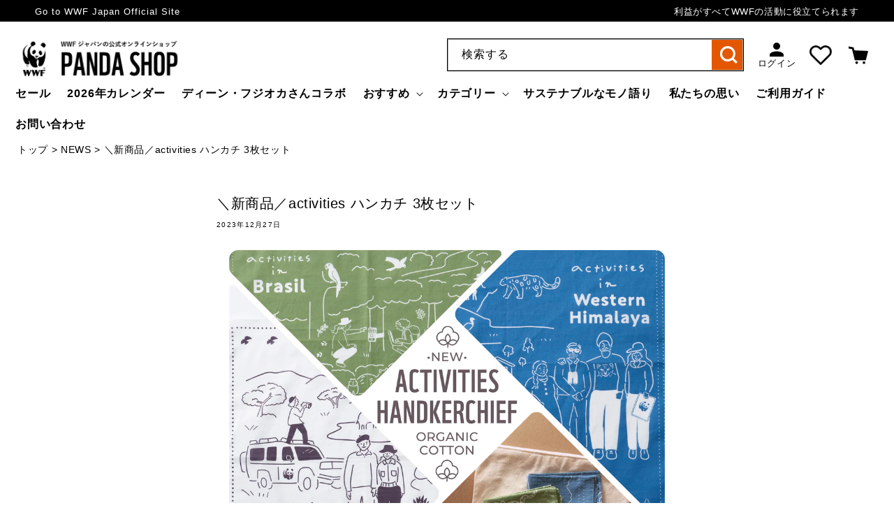

--- FILE ---
content_type: text/css
request_url: https://shop.wwf.or.jp/cdn/shop/t/7/assets/add-common.css?v=178395244182189536171769845813
body_size: 5060
content:
/** Shopify CDN: Minification failed

Line 22:3 Unexpected ","

**/
/*==============================
PCとSPのだし分け
==============================*/
.sp, .pc {
  display: none;
}

@media screen and (max-width: 800px) {
  .sp {
    display: block !important;
  }
}

@media screen and (min-width: 801px) {
  .pc {
    display: block;
  },
  .sp {
    display: none;
  }
}

.sp-list-collection {
  display: block !important;
}
@media screen and (min-width: 990px) {
  .sp-list-collection {
    display: none !important;
  }
}

.pc-list-collection {
  display: none !important;
}

@media screen and (min-width: 990px) {
  .pc-list-collection {
    display: block !important;
  }
}

.header-sp {
  display: block !important;
}
@media screen and (min-width: 990px) {
  .header-sp {
    display: none !important;
  }
}

.header-pc {
  display: none;
}
@media screen and (min-width: 990px) {
  .header-pc {
    display: block;
    background: #000000;
  }
}


/*==============================
フォント指定
==============================*/

h1, .h1 {
  font-size: calc(var(--font-heading-scale) * 2.4rem);
}

@media only screen and (min-width: 750px) {
  h1, .h1 {
    font-size: calc(var(--font-heading-scale) * 3.2rem);
  }
}

h2, .h2 {
  font-size: calc(var(--font-heading-scale) * 2rem);
}

@media only screen and (min-width: 750px) {
  h2, .h2 {
    font-size: calc(var(--font-heading-scale) * 2.8rem);
  }
}

.text-body {
  font-family: "メイリオ", Meiryo, YuGothic, "Yu Gothic", sans-serif;
}

h1, h2, h3, h4, h5, .h0, .h1, .h2, .h3, .h4, .h5 {
  font-family: "メイリオ", Meiryo, YuGothic, "Yu Gothic", sans-serif;
}

h4, .h4 {
  font-family: "メイリオ", Meiryo, YuGothic, "Yu Gothic", sans-serif;
}

.link, .customer a {
  font-family: "メイリオ", Meiryo, YuGothic, "Yu Gothic", sans-serif;
}

.select__select {
  font-family: "メイリオ", Meiryo, YuGothic, "Yu Gothic", sans-serif;
}

.text-area {
  font-family: "メイリオ", Meiryo, YuGothic, "Yu Gothic", sans-serif;
}

.text-body {
  font-family: "メイリオ", Meiryo, YuGothic, "Yu Gothic", sans-serif;
}

body {
  font-family: "メイリオ", Meiryo, YuGothic, "Yu Gothic", sans-serif;
}
@media screen and (min-width: 750px) {
  .text-body {
    color: #000000;
  }

  h1, h2, h3, h4, h5, .h0, .h1, .h2, .h3, .h4, .h5 {
    color: #000000;
  }

  h4, .h4 {
    color: #000000;
  }

  .link, .customer a {
    color: #000000;
  }

  .select__select {
    color: #000000;
  }

  .text-area {
    font-family: "メイリオ", Meiryo, YuGothic, "Yu Gothic", sans-serif;
  }

  .text-body {
    color: #000000;
  }

  body {
    color: #000000;
  }
}

/*==============================
共通設定
==============================*/
.button, .shopify-challenge__button, .customer button {
  border: 2px solid #e35700;
  transition: all ease-out .3s;
}

cart-remove-button .button {
  border: none;
}

.button:hover, .shopify-challenge__button:hover, .customer button:hover {
  color: #ffffff;
  background: #e35700;
}

cart-remove-button .button:hover {
  color: #e35700;
  background-color: transparent;
}

.swiper-button-next, .swiper-button-prev {
  z-index: 1;
}

.mega-menu__link {
  /* position: relative;
  padding-right: 2rem; */
}

@media screen and (min-width: 750px) {
  .add-inner {
    width: 100%;
    max-width: 1600px;
    margin: 0 auto;
    padding: 0 2.5rem;
  }

  .header {
    max-width: 1600px;
  }
  
  .field__label, .customer .field label {
    color: #000000;
  }
  .field:after, .select:after, .customer .field:after, .customer select:after, .localization-form__select:after {
    box-shadow: 0 0 0 1px rgba(0, 0, 0, .16);
  }
  .field:hover.field:after, .select:hover.select:after, .select__select:hover.select__select:after, .customer .field:hover.field:after, .customer select:hover.select:after, .localization-form__select:hover.localization-form__select:after {
    box-shadow: 0 0 0 1px rgba(0, 0, 0, .16);
  }
  .field__input, .select__select, .customer .field input, .customer select {
    color: #000000;
  }
  .mega-menu__link {
    color: #000000 !important;
  }
}

@media screen and (max-width: 749px) {
    .field__label, .customer .field label {
    color: #000000;
  }
}

/*==============================
カートメモ
==============================*/
.cart__note label {
  color: #666666 !important;
}
@media screen and (min-width: 750px) {
  .cart__note label {
    color: #000000 !important;
  }
  .cart__note.field::after {
    box-shadow: 0 0 0 1px #000000 !important;
  }
}

/*==============================
カーツ追加ボタン
==============================*/
.add-btn {
  display: inline-block;
  font-size: 1.4rem;
  font-weight: 700;
  line-height: 1;
  letter-spacing: .04em;
  text-decoration: none;
  text-align: center;
  color: #e35700;
  background-color: #ffffff;
  width: 15rem;
  height: 42px;
  padding: 1.2rem 0;
  border: 2px solid #e35700 !important;
  border-radius: 3rem;
  cursor: pointer;
  transition: all .3s ease-in-out;
}

.add-btn:hover {
  color: #ffffff;
  background-color: #e35700;
}

.add-btn--bg-black {
  color: #ffffff;
  background-color: #000000;
  border: 2px solid #000000 !important;
}

.add-btn--bg-black:hover {
  color: #000000;
  background-color: #ffffff;
  border: 2px solid #ffffff !important;
}

.add-btn--bg-orange {
  color: #ffffff;
  background-color: #e35700;
  border: 2px solid #e35700 !important;
}

.add-btn--bg-orange:hover {
  color: #e35700;
  background-color: #ffffff;
}
.add-btn:disabled {
  color: #ffffff;
  background-color: #d4d4d4;
  border: 2px solid #d4d4d4 !important;
  cursor: not-allowed;
}
.add-btn:disabled::after {
  box-shadow: none;
}
.add-btn[aria-disabled="true"] {
  color: #ffffff;
  background-color: #d4d4d4;
  border: 2px solid #d4d4d4 !important;
  cursor: not-allowed;
}
.add-btn[aria-disabled="true"]::after {
  box-shadow: none;
}
.add-btn:hover::after {
  box-shadow: none !important;
}
.add-btn--white {
  display: inline-block;
  font-size: 1.4rem;
  font-weight: 700;
  line-height: 1;
  letter-spacing: .04em;
  text-decoration: none;
  text-align: center;
  color: #ffffff;
  background-color: transparent;
  width: 15rem;
  height: 42px;
  padding: 1.2rem 0;
  border: 2px solid #ffffff !important;
  border-radius: 3rem;
  cursor: pointer;
  transition: all .3s ease-in-out;
}
.add-btn--white:hover {
  color: #000000;
  background-color: #ffffff;
}
@media screen and (min-width: 750px) {
  .add-btn {
    font-size: 1.6rem;
    letter-spacing: .05em;
    width: 24rem;
    height: 56px;
    padding: 1.8rem 0;
  }
  .add-btn--white {
    font-size: 1.6rem;
    letter-spacing: .05em;
    width: 24rem;
    height: 56px;
    padding: 1.8rem 0;
  }
}

/*==============================
アローアイコン付きリンク
==============================*/
.add-arrow-link {
  display: flex;
  align-items: center;
       column-gap: 1rem;
  text-decoration: none;

  -moz-column-gap: 1rem;
}

.add-arrow-link svg {
  width: 1.5rem;
  height: 1.5rem;
}

.add-arrow-link p {
  font-size: 1.6rem;
  line-height: 1;
  letter-spacing: .05em;
  color: #2889d4;
}

/*==============================
フッターメニュー
==============================*/
.add-footer {
  border-top: unset !important;
}
.add-footer .icon {
  width: 3.5rem !important;
  height: 3.5rem !important;
}

.add-footer__content--right {
  margin-top: 45px;
}

.add-footer__logo-content {
  display: flex;
  flex-direction: column;
  align-items: center;
}

.add-footer__logo-img {
  width: 9.25rem;
  margin: 0 auto;
}

.add-footer__logo-img img {
  width: 100%;
  height: 100%;
  aspect-ratio: 185/201;
     object-fit: contain;
  vertical-align: bottom;

  -o-object-fit: contain;
}

.add-footer .list-social__link {
  padding: 1.8rem;
}

.add-footer__list {
  display: flex;
  flex-direction: column;
  align-items: start;
}

.add-footer__list a {
  font-size: 1.2rem;
  letter-spacing: .05em;
  text-decoration: none;
  padding: 0;
}

.add-footer__logo-caption {
  font-size: 1.2rem;
  font-weight: 400;
  line-height: calc(18 / 12);
  letter-spacing: .05em;
  text-align: center;
  margin-top: 36px;
  color: #000000;
}

.add-footer__logo-addres-img {
  width: 3.5rem;
  margin: 0 auto;
}

.add-footer__logo-addres-img img {
  width: 100%;
  height: 100%;
  aspect-ratio: 70/105;
     object-fit: contain;
  vertical-align: bottom;

  -o-object-fit: contain;
}

.add-footer__logo-address-text {
  font-size: 1.2rem;
  font-weight: 400;
  line-height: calc(18 / 12);
  letter-spacing: .05em;
  text-align: center;
  color: #000000;
}

.add-footer__content-bottom {
  margin-top: 24px;
}

.add-footer__copyright {
  text-align: center;
  background-color: #d4d4d4;
  width: 100%;
  padding: 8px 0 16px;
}

.add-footer__copyright-content {
  display: block;
  font-size: 1.2rem;
  line-height: calc(18 / 12);
  letter-spacing: .05em;
}

.add-footer .footer__localization:empty + .footer__column {
  padding: 0;
}

.add-footer .footer__column--info {
  padding: 0;
}

@media screen and (min-width: 990px) {
  .pc-footer {
    display: block !important;
  }

  .sp-footer {
    display: none !important;
  }
}

.pc-footer {
  display: none;
}

.sp-footer {
  display: block;
}

@media screen and (min-width: 990px) {
  .add-footer .icon {
    width: 3rem !important;
    height: 3rem !important;
  }

  .add-footer__contents {
    display: grid;
    grid-template-columns: 1fr 1fr 2fr;
    width: 100%;
    max-width: 1600px;
    margin: 70px auto 0;
    padding: 0 2.5rem;
  }

  .add-footer__child-links {
    padding-left: 1.5rem;
  }

  .add-footer__child-links li {
    list-style: none;
    margin: 0;
    padding: 0;
  }

  .add-footer__child-links li a {
    font-size: 1.4rem;
    text-decoration: none;
    color: #000000;
  }

  .add-footer__content li {
    list-style: none;
  }

  .add-footer__content li a {
    font-family: "源ノ角ゴシック", sans-serif;
    font-size: 1.4rem;
    text-decoration: none;
    color: #000000 !important;
  }

  .add-footer__content--right {
    margin-top: initial;
  }

  .add-footer__logo-content {
    align-items: flex-end;
  }

  .add-footer__logo-img {
    width: 8.1rem;
    margin: 0 0 0 auto;
  }

  .add-footer__logo-img img {
    aspect-ratio: 81/88;
  }

  .add-footer__list a {
    font-size: 1.2rem;
    letter-spacing: .05em;
    text-decoration: none;
    padding: 0;
  }

  .add-footer__logo-caption {
    font-size: 1.4rem;
    line-height: calc(25 / 14);
    text-align: right;
    color: #000000;
    margin-top: 43px;
  }

  .add-footer__logo-address {
    display: flex;
    flex-direction: row-reverse;
    align-items: flex-end;
         column-gap: 2.8rem;
    margin-top: 40px;

    -moz-column-gap: 2.8rem;
  }

  .add-footer__logo-addres-img {
    width: 7rem;
    margin: 0 auto;
  }

  .add-footer__logo-addres-img img {
    width: 100%;
    height: 100%;
    aspect-ratio: 70/105;
       object-fit: contain;
    vertical-align: bottom;

    -o-object-fit: contain;
  }

  .add-footer__logo-address-text {
    font-family: "源ノ角ゴシック", sans-serif;
    font-size: 1.2rem;
    line-height: calc(24 / 12);
    letter-spacing: 0;
    text-align: right;
    color: #000000;
  }

  .add-footer__content-bottom {
    margin-top: 40px;
  }

  .add-footer__copyright {
    text-align: center;
    background-color: #d4d4d4;
    width: 100%;
    padding: 15px 0;
  }

  .add-footer__copyright-content {
    display: inline-block;
    font-family: "源ノ角ゴシック", sans-serif;
    font-size: 1.4rem;
    line-height: calc(18 / 14);
    letter-spacing: 0;
    color: #000000;
  }

  .add-footer .footer__localization:empty + .footer__column {
    padding: 0;
  }

  .add-footer .footer__column--info {
    padding: 0;
  }

  .footer-block__details-content .list-menu__item--link:hover, .copyright__content a:hover {
    text-decoration: none !important;
  }
}

/*==============================
ヘッダーカスタム
==============================*/
.header {
  display: grid;
  align-items: start;
  grid-template-areas: "heading icons left-icon";
  grid-template-columns: 2fr 1fr auto;
  padding-left: 1rem;
}

details[open] > .header__menu-item {
  text-decoration: none !important;
}

.mega-menu__link:hover, .mega-menu__link--active {
  text-decoration: none !important;
}

header-drawer {
  justify-self: flex-end;
  margin-left: initial;
}

.header__icons {
  align-items: center;
  padding-right: 1.6rem;
}

.header__icon .icon {
  fill: initial;
}

.header__icon--cart .icon {
  width: 2.8rem;
  height: 2.6rem;
}

.header__icon .icon-search {
  width: 2.4rem;
  height: 2.4rem;
}

.icon-search use {
  display: block;
  height: 4.5rem;
}

.search__button .icon {
  width: 4.5rem !important;
  height: 4.5rem !important;
}

.header__heading-link {
  padding: 0;
}

.header__heading {
  justify-self: start;
}

.menu-drawer {
  opacity: 0;
  transform: initial !important;
  width: 100vw !important;
}

.drawer__inner {
  opacity: 0;
  transform: initial !important;
  transition: opacity .3s ease-out !important;
}

.drawer.active .drawer__inner {
  opacity: 1;
  transform: initial !important;
}

.no-js details[open] > .menu-drawer, .js details[open].menu-opening > .menu-drawer, details[open].menu-opening > .menu-drawer__submenu {
  opacity: 1;
  transform: initial !important;
}

.js details[open] > .menu-drawer, .js details[open] > .menu-drawer__submenu {
  transition: opacity .3s ease-out, transform var(--duration-default) ease,
  visibility var(--duration-default) ease !important;
}

.modal__content {
  top: 100%;
  background: rgba(255, 255, 255, .8);
}

.field__button {
  width: 4.5rem;
  height: 4.5rem;
}

.search__input.field__input {
  margin: 0;
}

.search-modal__content {
  padding: 0 1rem;
}

.add-search-modal__form {
  display: none;
}

.header__icon--account {
  display: none !important;
}

.menu-drawer {
  background-color: rgba(255, 255, 255, .8) !important;
}

.menu-drawer__submenu {
  /* background-color: rgba( 255, 255, 255, .8) !important; */
  background-color: transparent !important;
}

.menu-drawer__menu > li > .menu-drawer__menu-item {
  position: relative;
}

.menu-drawer__menu > li > .menu-drawer__menu-item::before {
  content: "";
  position: absolute;
  top: 50%;
  left: calc(100% + 20px);
  transform: translateY(-50%);
}

.menu-drawer__navigation {
  padding: 0 !important;
}

.list-menu__item {
  justify-content: center;
}

.menu-drawer__menu li {
  border-bottom: 1px solid #707070;
}

.menu-drawer__navigation-container {
  height: auto !important;
}

.menu-drawer__navigation:has(.submenu-open) + .menu-drawer__utility-links {
  visibility: hidden !important;
}

.menu-drawer .list-social {
  justify-content: center !important;
  margin-top: 0 !important;
}
.add-header__social-text {
  font-size: 1.6rem;
  line-height: 1;
  letter-spacing: .05em;
  margin: 0;
}
.js .menu-drawer {
  height: auto !important;
}
.list-social__link {
  justify-content: center;
}
.list-social__link svg {
  width: 3.5rem !important;
  height: 3.5rem !important;
}
.menu-drawer__menu > li > .menu-drawer__menu-item > .icon-right-arrow {
  position: absolute;
  top: 50%;
  right: 1rem;
  transform: translateY(-50%);
  width: .7rem;
  height: 1.2rem;
}

.menu-drawer summary.menu-drawer__menu-item svg {
  position: absolute;
  top: 50%;
  right: 1rem;
  transform: translateY(-50%);
  width: 1rem;
  height: 1rem;
}
.menu-drawer summary.menu-drawer__menu-item svg path {
  fill: #000000;
}
.menu-drawer__close-button {
  position: relative;
  font-family: "メイリオ", Meiryo, YuGothic, "Yu Gothic", sans-serif !important;
  font-size: 1.8rem !important;
}
.menu-drawer__close-button .icon-left-arrow {
  position: absolute;
  top: 50%;
  left: 1rem;
  transform: translateY(-50%);
  width: .7rem;
  height: 1.2rem;
}

.menu-drawer__menu-item {
  padding: 1.1rem 5.2rem 1.1rem 2.7rem !important;
}
.predictive-search {
  display: none !important;
}
@media screen and (min-width: 990px) {
  .header {
    grid-template-areas: "heading icons" "heading navigation";
    grid-template-columns: auto auto;
  }

  .add-search-modal__form {
    display: block;
  }

  .header__search {
    display: none !important;
  }

  .search-modal__form {
    width: 42.5rem;
  }

  .header__icon {
    margin-left: 1.6rem;
  }

  .header__inline-menu {
    justify-self: end;
    margin-top: 0;
  }

  .list-menu__item {
    font-size: 1.6rem;
    font-weight: 400;
    letter-spacing: .05em;
    color: #000000;
  }

  .search__input.field__input {
    margin: var(--inputs-border-width);
  }

  .header__menu-item.list-menu__item {
    font-weight: 700;
  }

  .header__active-menu-item {
    font-size: 1.6rem;
    font-weight: 700;
    letter-spacing: .05em;
    text-decoration: none;
    color: #000000;
  }

  .header__menu-item:hover span {
    text-decoration: none;
  }

  .header__heading-logo {
    /*     width: clamp(0px, 420 / 1600 * 100vw, 420px) !important; */
    max-width: 41rem !important;
  }

  .header__icon--account {
    display: flex !important;
    flex-direction: column;
    text-decoration: none;
    width: 6.2rem;
    margin-left: 1.6rem;
  }

  .add-header__login {
    font-size: 1.3rem;
    line-height: 1;
    letter-spacing: .05em;
    margin: 3px 0 0;
  }

  .header__heading-link {
    padding: 0 0 0 2.5rem;
  }
  .header--middle-left {
         column-gap: 0 !important;

    -moz-column-gap: 0 !important;
  }
}
@media screen and (min-width: 1200px) {
  .header__heading-logo {
    width: 41rem !important;
  }
}

/*==============================
added by WWF 2024.05.23
ヘッダーロゴ、検索窓ログイン他アイコンを上段に左右配置
ナビメニューは下段に一列、センター配置
.headerのグリッドを横5列、縦3行(上下に10pxの空白確保)。
==============================*/
@media screen and (min-width: 990px) {
.header { grid-template-columns: 20% 20% 20% 20% 20%; grid-template-rows: auto 10px auto; }
.header__heading { grid-column: 1 / 2; grid-row: 1 / 2; justify-self: start; }
.header__heading-logo { width: 100% !important; }
.header__icons {
    align-items: center;
    padding-right: 1.6rem;
    grid-column: 3 / 6;
    grid-row: 1 / 2;
    justify-self: end;
}
.header__inline-menu { grid-column: 1 / 6; grid-row: 3 / 4; justify-self: center; }
}


/*==============================
カート数量ボタン
==============================*/
.cart-count-bubble {
  bottom: 2rem;
  left: 3rem;
  color: #ffffff;
  background-color: #bcb8b1;
}

/*==============================
カート画面
==============================*/
.cart-drawer {
  width: 100% !important;
}

.cart-drawer .cart-items thead {
  margin-bottom: 0 !important;
  padding-bottom: .5rem !important;
}

.cart-drawer .cart-items, .cart-drawer tbody {
  background-color: #ffffff;
  height: 100%;
}

.drawer__header {
  padding-right: 1.5rem !important;
  padding-left: 1.5rem !important;
  border-radius: 30px 30px 0 0;
}

.drawer__footer {
  padding-right: 1.5rem !important;
  padding-left: 1.5rem !important;
  border-radius: 0 0 30px 30px;
}

cart-drawer-items {
  background-color: #ffffff;
}

.drawer__contents {
  height: 100%;
  overflow-y: scroll;
}

.cart-drawer .cart-items, .cart-drawer tbody {
  padding: 0 1.5rem !important;
}

.drawer__inner {
  position: relative;
  z-index: 1;
  background-color: #edead7 !important;
  width: 100% !important;
  max-width: initial !important;
  max-height: 55rem;
  padding: 2rem 1rem !important;
}

.drawer {
  top: 8.5rem !important;
}

.drawer__close {
  display: none !important;
}

.drawer__inner-empty {
  padding: 0 2rem !important;
  border-radius: 15px;
}

.cart-drawer__empty-content {
  display: flex;
  flex-direction: column;
  align-items: start;
}

.cart__empty-text {
  margin: 3.2rem 0 4.5rem !important;
}

.cart__login-paragraph {
  text-align: left !important;
}

.add-cart-title {
  font-size: 4rem;
  font-weight: 700;
  line-height: 1;
  letter-spacing: .05em;
  margin: 3.2rem 0 0 !important;
}

.cart-drawer .cart__checkout-button {
  max-width: 17.6rem !important;
}

.menu-drawer__submenu.submenu-open .menu-drawer__inner-submenu {
  visibility: hidden !important;
}

.search-modal__form .field::after {
  box-shadow: none;
}

.search-modal__form .field__input:focus {
  box-shadow: none;
}

.search-modal__form .search__button {
  top: 0;
  right: 0;
}

@media screen and (min-width: 750px) {
  .cart__ctas {
    justify-content: center;
  }
}
@media screen and (min-width: 990px) {
  .drawer {
    top: 27rem !important;
  }

  .search-modal__form .field::after {
    box-shadow: 0 0 0 var(--inputs-border-width)
    rgba(var(--color-foreground), var(--inputs-border-opacity));
    /* add by WWF 20240513 */
    border: 1px solid #808080;
    border: 1px solid #A9A9A9;
    
  }

  .search-modal__form .field__input:focus {
    box-shadow: 0 0 0 var(--inputs-border-width)
    rgba(var(--color-foreground), var(--inputs-border-opacity));
    /* add by WWF 20240513 */
    border: 1px solid #808080;
    border: 1px solid #A9A9A9;    
  }

  .search-modal__form .search__button {
    top: 1px;
    right: 1px;
  }
}
/*==============================
アナウンスバー
==============================*/
.announcement-bar__link {
  cursor: unset;
}
.announcement-bar__flex {
  display: flex;
  align-items: center;
}
.announcement-bar__message {
  text-decoration: none;
  color: #ffffff !important;
}
.announcement-bar__message--small {
  font-size: 1.3rem;
  color: #ffffff !important;
  margin: 0 0 0 auto;
}
@media screen and (min-width: 750px) {
  .announcement-bar__link {
    padding: .5rem 0 .2rem 0;
  }
}

/*==============================
ヘッダーアナウンスバー（SP）
==============================*/
.add-menu-drawer {
  z-index:4;
  background-color: #000000;
  padding: .2rem 0;
}
.add-menu-drawer__link {
  display: block;
  font-size: 1.4rem;
  text-decoration: none;
  text-align: center;
  color: #ffffff;
}
.add-menu-drawer__message {
  font-size: 1.4rem;
  text-align: center;
  color: #ffffff;
  margin: 0;
}

/*==============================
/* パンくずリスト
==============================*/
.add-breadcrumbs {
  padding-left: 1.2rem;
}
.add-breadcrumbs a {
  font-size: 1.2rem;
  letter-spacing: .05em;
  text-decoration: none;
  color: #000000;
}

.add-breadcrumbs span {
  font-size: 1.2rem;
  color: #000000;
}
@media screen and (min-width: 750px) {
  .add-breadcrumbs {
    width: 100%;
    /* max-width: 129rem; */
    max-width: 1600px;
    margin: 0 auto;
    padding: 0 2.5rem;
  }

  .add-product__inner .add-breadcrumbs {
    padding: unset;
  }
  
  .add-breadcrumbs a {
    font-size: 1.4rem;
    letter-spacing: .05em;
    text-decoration: none;
    color: #000000;
  }

  .add-breadcrumbs span {
    font-size: 1.4rem;
    color: #000000;
  }
}

/*==============================
ページトップ
==============================*/
.add-page-top {
  position: relative;
  background-color: #edead7;
  margin-top: 70px;
  padding: 36px 0 12px;
  cursor: pointer;
}
.add-page-top::before {
  content: "";
  position: absolute;
  top: 15px;
  left: 50%;
  transform: translateX(-50%) rotate(45deg);
  width: 16px;
  height: 16px;
  border-top: 1.5px solid #000000;
  border-left: 1.5px solid #000000;
}
.add-page-top__text {
  display: block;
  font-size: 1.2rem;
  line-height: 1;
  letter-spacing: .05em;
  text-align: center;
  color: #000000;
}
@media screen and (min-width: 990px) {
  .add-page-top {
    margin-top: 70px;
    padding: 54px 0 20px;
  }
  .add-page-top::before {
    top: 25px;
    width: 32px;
    height: 32px;
    border-top: 3px solid #000000;
    border-left: 3px solid #000000;
  }
  .add-page-top__text {
    font-size: 1.6rem;
    color: #000000;
  }
}

/*==============================
ポップアップ
==============================*/
.popup {
  visibility: hidden;
  opacity: 0;
  position: fixed;
  top: 0;
  left: 0;
  z-index: 9999;
  background: rgba(0, 0, 0, .2);
  width: 100%;
  height: 100%;
  transition: .6s;
}
.popup.is-show {
  visibility: visible;
  opacity: 1;
}
.popup-inner {
  position: absolute;
  top: 30%;
  left: 50%;
  z-index: 2;
  transform: translate(-50%, -50%);
  background-color: #ffffff;
  width: 80%;
  max-width: 600px;
  padding: 50px;
  border-radius: 10px;
}
.popup-inner img {
  width: 100%;
}
.close-btn {
  position: absolute;
  top: 20px;
  right: 0;
  line-height: 50px;
  text-align: center;
  width: 50px;
  height: 50px;
  cursor: pointer;
}
.close-btn i {
  font-size: 20px;
  color: #333333;
}

a.btn_shipfree {
  display: block;
  text-decoration: none;
  background-color: #e35700;
  width: 80%;
  margin: 0 auto;
  padding: 1.5rem 3rem;
  border-radius: 8px;
  box-sizing: border-box;
  transition: .3s;
}

a.btn_shipfree span.btn__text {
  display: block;
  position: relative;
  font-size: 16px;
  text-align: center;
  color: #ffffff;
  padding-left: 30px;
}
a.btn_shipfree span.btn__text:before {
  content: "";
  position: absolute;
  top: 0;
  bottom: 0;
  left: 0;
  background: #ffffff;
  width: 20px;
  height: 20px;
  margin: auto;
  border-radius: 50%;
}
a.btn_shipfree span.btn__text:after {
  content: "";
  position: absolute;
  top: 0;
  bottom: 0;
  left: 5px;
  transform: rotate(45deg);
  width: 8px;
  height: 8px;
  margin: auto;
  border-top: 3px solid #e35700;
  border-right: 3px solid #e35700;
  box-sizing: border-box;
  transition: .3s;
}
a.btn_shipfree:hover, a.btn_shipfree:hover span.btn__text:after, .close-btn:hover {
  opacity: .6;
}

.shipfee {
  font-size: 3em;
  font-weight: 600;
  color: #e35700;
}

.batsu {
  display: block;
  position: relative;
  width: 30px;
  height: 30px;
}

.batsu::before, .batsu::after {
  display: block;
  content: "";
  position: absolute;
  top: calc(14% - 5px);
  left: 14%;
  transform: rotate(45deg);
  transform-origin: 0 50%;
  background: #000000;
  width: 100%;
  height: 5px;
}

.batsu::after {
  right: 14%;
  left: auto;
  transform: rotate(-45deg);
  transform-origin: 100% 50%;
}
.shipfree-txt {
  margin: 0;
}
@media (max-width: 749px) {
  .popup-inner {
    padding: 10vw 3vw;
  }

  a.btn_shipfree {
    width: 100%;
  }
  .shipfree-txt {
    line-height: 1.4;
  }
}
/*==============================
バッジ
==============================*/
.badge {
  color: #ffffff !important;
}
/*==============================
セール価格
==============================*/
.price-item.price-item--sale {
  color: #e35700;
}
@media screen and (min-width: 750px) {
  .price--on-sale .price-item--regular {
    color: #000000 !important;
  }
}
/*==============================
ポップアップカート
==============================*/
.add-cart-notification__wrapper {
  background-color: #edead7;
  padding: 20px 10px !important;
}
.add-cart-notification__inner {
  background-color: #ffffff;
  padding: 20px !important;
  border-radius: 30px;
}
.add-cart-notification__product-price {
  margin-left: auto;
  padding-left: 20px;
}
@media screen and (min-width: 750px) {
  .add-cart-notification__wrapper {
    right: 0 !important;
    max-width: initial !important;
  }
  .add-cart-notification__header {
    max-width: 1290px !important;
    margin: 0 auto !important;
  }
  .add-cart-notification__product {
    max-width: 1290px !important;
    margin: 0 auto !important;
  }
  .add-cart-notification__product-price {
    color: #000000;
  }
  .add-cart-notification__product-option {
    color: #000000;
  }
}
/*==============================
ギフトアプリ
==============================*/
.dd-gift .gift-setting__button > .button {
  background: #e35700 !important;
}

/*==============================
ポップアップ
==============================*/
.popup-wishlist {
  visibility: hidden;
  opacity: 0;
  position: fixed;
  top: 0;
  left: 0;
  z-index: 9999;
  background: rgba(0, 0, 0, .2);
  width: 100%;
  height: 100%;
  transition: .6s;
}
.popup-wishlist.is-show {
  visibility: visible;
  opacity: 1;
}
.popup-wishlist-inner {
  position: absolute;
  top: 30%;
  left: 50%;
  z-index: 2;
  transform: translate(-50%, -50%);
  background-color: #ffffff;
  width: 80%;
  max-width: 600px;
  padding: 50px;
  border-radius: 10px;
}
.popup-wishlist-inner img {
  width: 100%;
}
.popup-wishlist .close-btn {
  position: absolute;
  top: 20px;
  right: 0;
  line-height: 50px;
  text-align: center;
  width: 50px;
  height: 50px;
  cursor: pointer;
}
.close-btn i {
  font-size: 20px;
  color: #333333;
}

a.btn_shipfree {
  display: block;
  text-decoration: none;
  background-color: #e35700;
  width: 80%;
  margin: 0 auto;
  padding: 1.5rem 3rem;
  border-radius: 8px;
  box-sizing: border-box;
  transition: .3s;
}

a.btn_shipfree span.btn__text {
  display: block;
  position: relative;
  font-size: 16px;
  text-align: center;
  color: #ffffff;
  padding-left: 30px;
}
a.btn_shipfree span.btn__text:before {
  content: "";
  position: absolute;
  top: 0;
  bottom: 0;
  left: 0;
  background: #ffffff;
  width: 20px;
  height: 20px;
  margin: auto;
  border-radius: 50%;
}
a.btn_shipfree span.btn__text:after {
  content: "";
  position: absolute;
  top: 0;
  bottom: 0;
  left: 5px;
  transform: rotate(45deg);
  width: 8px;
  height: 8px;
  margin: auto;
  border-top: 3px solid #e35700;
  border-right: 3px solid #e35700;
  box-sizing: border-box;
  transition: .3s;
}
a.btn_shipfree:hover, a.btn_shipfree:hover span.btn__text:after, .close-btn:hover {
  opacity: .6;
}

.shipfee {
  font-size: 3em;
  font-weight: 600;
  color: #e35700;
}

.batsu {
  display: block;
  position: relative;
  width: 30px;
  height: 30px;
}

.batsu::before, .batsu::after {
  display: block;
  content: "";
  position: absolute;
  top: calc(14% - 5px);
  left: 14%;
  transform: rotate(45deg);
  transform-origin: 0 50%;
  background: #000000;
  width: 100%;
  height: 5px;
}

.batsu::after {
  right: 14%;
  left: auto;
  transform: rotate(-45deg);
  transform-origin: 100% 50%;
}
.popup-wishlist__text {
  font-size: 2rem;
  font-weight: 700;
  text-align: center;
  color: #000000;
  margin-bottom: 50px;
}
@media (max-width: 749px) {
  .popup-inner {
    padding: 10vw 3vw;
  }

  a.btn_shipfree {
    width: 100%;
  }
  .popup-wishlist__text {
    line-height: 1.4;
    color: #000000;
  }
  .popup-wishlist .batsu::before, .popup-wishlist .batsu::after {
    background: #666666;
  }
}
.mega-menu__link--level-2 {
  font-weight: 700;
}
.nav-pointer-events-none {
  pointer-events: none;
}
.nav-arrow-icon > .nav-arrow-icon__text {
  display: inline-block;
  position: relative;
}
.nav-arrow-icon > .nav-arrow-icon__text::after {
  content: "";
  position: absolute;
  top: 48%;
  right: -1rem;
  transform: translateY(-50%) rotate(45deg);
  width: .6rem;
  height: .6rem;
  border-top: 1px solid #666666;
  border-right: 1px solid #666666;
}
/*==============================
ハンバーガーメニュー
==============================*/
.js .menu-drawer__submenu.add-submenu {
  top: 45px;
}

/* #MainContent {
  z-index: 1; 
}
#menu-drawer {
 z-index: 2; 
}
.menu-drawer__open:has(.submenu-open) {
  overflow: hidden !important;
}
.submenu-open {
  overflow: hidden !important;
}
.submenu-open .menu-drawer__submenu.add-submenu {
  top: 0 !important;
} */

/*==============================
ブログバックリンクアイコン
==============================*/
.article-template__link .icon-left-arrow {
  transform: rotate(180deg);
  width: 1rem;
}
.article-template__link .icon-left-arrow path {
  fill: #e35700;
}
@media screen and (min-width: 750px) {
  .article-template__link .icon-left-arrow path {
    fill: #000000;
  }
}

/*==============================
会員情報
==============================*/
.customer.register ul {
  margin-top: 0;
  margin-bottom: 1rem;
  padding-left: 0;
}

.customer-birthday {
  font-size: 1.6rem;
  text-align: left;
  margin-top: 2rem;
}

.customer-birthday .grid {
  align-items: center;
}

.customer-birthday .grid__item {
  width: 5rem;
  margin: 0 !important;
}

.customer-birthday .grid__item select {
  padding: 0 1rem !important;
}

.customer-gender {
  font-size: 1.6rem;
  text-align: left;
  margin-top: 2rem;
}

.customer-gender__radio {
  accent-color: #e35700;
}

.customer-birthday p {
  font-size: 1.6rem;
  margin-bottom: 0;
}

.customer-gender p {
  font-size: 1.6rem;
  margin-bottom: 0;
}
@media screen and (min-width: 750px) {
  .customer-birthday .grid__item {
    width: 10rem;
  }
  .customer-birthday .grid__item select {
    padding: 0 2rem !important;
  }
}
/*==============================
コンタクト　同意チェック
==============================*/
.add-contact-agree__wrap {
  margin-bottom: 2rem;
  padding: 1rem 2rem 1rem;
  height: 18rem;
  overflow-x: hidden;
  overflow-y: scroll;
  border: 1px solid #cccccc;
  font-size: 1.4rem;
}
.add-contact-agree__heading {
  font-size: 1.8rem;
  font-weight: 700;
  margin: 0;
}
.add-contact-agree__text {
  margin: 0;
}
.add-contact-agree__checkbox {
  text-align: center;
  color: #000000;

  accent-color: #e35700;
}
.add-contact-agree__text + .add-contact-agree__text {
  margin-top: 1.6rem;
}
.add-contact-agree__text.add-contact-agree__text--position-right {
  text-align: right;
}
.contact__button {
  text-align: center;
}
.contact__button [type="submit"][disabled] {
  color: #ffffff;
  background-color: #d4d4d4;
  border: 2px solid #d4d4d4 !important;
}
.contact__button [disabled].button::after {
  box-shadow: 0 0 0 #d4d4d4;
}
@media screen and (min-width: 750px) {
  .add-contact-agree__heading {
    color: #000000;
  }
  .add-contact-agree__text {
    color: #000000;
  }
  .add-contact-agree__checkbox {
    color: #000000;
  }
  .add-contact-agree__wrap {
    margin-bottom: 2rem;
    padding: 1rem 2rem 1rem;
    height: auto;
    overflow: auto;
  }  
  
}


/*==============================
added by WWF 20240801
==============================*/
main#MainContent {
    /* max-width: 1280px; */
    width: 100%;
    margin: 0 auto;
}

.add-mv {
    max-width: 1600px;
    margin: 0 auto;
}

.add-banner {
  max-width: 1600px;
    margin: 0 auto;
}

main#MainContent .swiper {
  margin: 0 auto;
}

div.lead {
  max-width: 1600px!important;
}

.collection__description {
    color: #000000;
}

/*==============================
Collection Page Links
==============================*/
ul#collection_links li {
  width: 100%;
  float: left
}





--- FILE ---
content_type: text/css
request_url: https://shop.wwf.or.jp/cdn/shop/t/7/assets/add-section.css?v=17847055513185565771769501529
body_size: 5542
content:
.add-mv{position:relative}.add-mv,picture.add-mv__img{line-height:0}.add-mv__img{display:block;position:relative}.add-mv__img:before{content:"";position:absolute;top:0;left:0;background:#ff0;width:100%}.add-mv__img img{width:100%}.add-mv__content{position:absolute;bottom:10%;left:9%;z-index:2;width:85%}.add-mv__title{font-size:3rem;font-weight:700;line-height:calc(95 / 70);letter-spacing:.05em;color:#fff;text-shadow:0px 0px 15px rgba(0,0,0,.6),0px 0px 15px rgba(0,0,0,.6),0px 0px 15px rgba(0,0,0,.6)}.add-mv__btn{margin-top:30px}div.add-mv .add-mv__btn>a{height:initial!important;text-shadow:0px 0px 8px rgba(0,0,0,.6),0px 0px 8px rgba(0,0,0,.6),0px 0px 8px rgba(0,0,0,.6);box-shadow:0 0 15px 4px #777;transition:all .1s linear}.add-btn--white:hover{color:#fff;background-color:transparent;opacity:.7}.mv-swiper .add-mv__slide{display:block;position:relative}.add-mv .swiper-pagination{display:block}.swiper-horizontal>.swiper-pagination-bullets .swiper-pagination-bullet,.swiper-pagination-horizontal.swiper-pagination-bullets .swiper-pagination-bullet{margin:0 .5rem}.add-mv .swiper-pagination-bullet{opacity:1;background-color:#666;width:1.5rem;height:1.5rem}.add-mv .swiper-pagination-bullet-active{background-color:#fff}.swiper-horizontal>.swiper-pagination-bullets,.swiper-pagination-bullets.swiper-pagination-horizontal,.swiper-pagination-custom,.swiper-pagination-fraction{top:initial;bottom:6px}.swiper-button-prev--mv,.swiper-button-next--mv{display:block!important;text-align:center;color:#fff!important;width:3rem!important}.swiper-button-prev--mv:after,.swiper-button-next--mv:after{font-size:30px!important}.swiper-button-prev--mv{left:1rem!important;transition:all .3s ease-in-out}.swiper-button-next--mv{right:1rem!important;transition:all .3s ease-in-out}@media screen and (min-width: 750px){.add-mv__content{width:100%}.add-mv__title{font-size:clamp(3rem,52 / 1920 * 100vw,5.2rem);line-height:calc(59 / 52)}.swiper-horizontal>.swiper-pagination-bullets .swiper-pagination-bullet,.swiper-pagination-horizontal.swiper-pagination-bullets .swiper-pagination-bullet{margin:0 .8rem}.add-mv .swiper-pagination-bullet{width:1.2rem;height:1.2rem}}@media screen and (min-width: 990px){.swiper-button-prev--mv,.swiper-button-next--mv{display:block!important;text-align:center;color:#fff!important;width:5rem!important}.swiper-button-prev--mv:after,.swiper-button-next--mv:after{font-size:40px!important}.swiper-button-prev--mv{left:3rem!important;transition:all .3s ease-in-out}.swiper-button-prev--mv:hover{left:1rem!important}.swiper-button-next--mv{right:3rem!important;transition:all .3s ease-in-out}.swiper-button-next--mv:hover{right:1rem!important}}.add-product-list__inner{padding:0 0 0 1rem}.add-product-list__heading{font-size:2.5rem;font-weight:700;letter-spacing:.05em;text-align:center;text-transform:uppercase}.add-product-list__swiper-wrap{margin-top:40px;padding-right:1rem;overflow:hidden}.add-product-list__swiper-wrap .swiper{overflow:visible}.add-product-list__swiper-wrap .swiper-slide{position:relative;width:16rem}.add-product-list__wishlist-wrap{opacity:.5;position:absolute;top:7.5px;right:7.5px;z-index:1}.add-product-list__wishlist-wrap img{width:28px;height:24px}.add-product-list__swiper-wrap .swiper-button-prev,.add-product-list__swiper-wrap .swiper-button-next{top:45%;z-index:1!important;width:5rem;height:5rem}.add-product-list__swiper-wrap .swiper-button-prev{left:4rem}.add-product-list__swiper-wrap .swiper-button-next{right:4rem}.add-product-list__swiper-wrap .swiper-button-prev:after,.add-product-list__swiper-wrap .swiper-button-next:after{display:none}.add-product-list__swiper-wrap .add-product-list__arrow-left,.add-product-list__swiper-wrap .add-product-list__arrow-right{width:5rem;height:5rem}.add-product-list__slide{display:flex;flex-direction:column;width:100%;min-height:28rem;cursor:pointer}.add-product-list__slide-img{display:block;position:relative;width:100%;height:16rem}.add-product-list__slide-img img{width:100%;height:100%;aspect-ratio:1/1;object-fit:cover;-o-object-fit:cover}.add-product-list__slide-title{font-size:1.2rem;line-height:1.5;letter-spacing:.05em;text-align:center;color:#666;margin:5px 0 0}.add-product-list__slide-price{font-size:1.2rem;line-height:1.5;letter-spacing:.05em;text-align:center;color:#666;margin:2px 0 0}.add-product-list__slide-options-wrap{width:90%;margin:8px auto 0}.add-product-list__slide-options-select{position:relative;width:12rem;margin:0 auto}.add-product-list__slide-options-select:before{content:"";position:absolute;top:48%;right:0;transform:translateY(-50%) rotate(45deg);width:.4rem;height:.4rem;border-right:1px solid #666666;border-bottom:1px solid #666666}.add-product-list__slide-options-select select{appearance:none;color:#666;width:10rem;height:1.8rem;padding:0 2rem 0 1rem;border-radius:3rem;-moz-appearance:none;-webkit-appearance:none}.add-product-list__slide-btn{width:15rem;margin:8px auto 0;box-sizing:border-box}.add-product-list__link{margin-top:32px;padding-right:1rem}.add-product-list__link svg{opacity:1;transition:ease-out .3s opacity}.add-product-list__link a{justify-content:flex-end}.add-product-list__link:hover svg{opacity:.5}@media screen and (min-width: 750px){.add-product-list__inner{position:relative;max-width:200rem;margin:0 auto;padding:0 0 0 4rem}.add-product-list__heading{font-size:4.2rem;color:#000}.add-product-list__swiper-wrap{margin-top:56px;padding-right:4.2rem}.add-product-list__swiper-wrap .swiper-slide{width:38rem}.add-product-list__wishlist-wrap{position:absolute;top:10px;right:10px;transition:all .3s ease-in-out}.add-product-list__wishlist-wrap:hover{opacity:1}.add-product-list__slide-img{height:38rem}.add-product-list__slide-img:before{opacity:0;content:"";position:absolute;top:0;left:0;background-color:#fff;width:100%;height:100%;transition:all .3s ease-in-out}.add-product-list__slide-img:hover:before{opacity:.5}.add-product-list__slide-title{font-size:1.6rem;line-height:1.75;color:#030303;margin-top:12px}.add-product-list__slide-price{font-size:1.6rem;line-height:1.75;color:#030303;margin-top:0}.add-product-list__slide-options-wrap{width:60%;margin:12px auto 0}.add-product-list__slide-options-wrap .select:after{box-shadow:0 0 0 var(--inputs-border-width) rgba(var(--color-foreground),var(--inputs-border-opacity))}.add-product-list__slide-options-select{width:17.5rem}.add-product-list__slide-options-select:before{content:"";position:absolute;top:50%;right:.5rem;transform:translateY(-50%) rotate(45deg);width:.4rem;height:.4rem;border-right:1px solid #000000;border-bottom:1px solid #000000}.add-product-list__slide-options-select select{color:#000;width:15rem;height:3rem;padding:0 2rem 0 1rem}.add-product-list__slide-btn{width:24rem;margin-top:12px}.add-arrow-link{column-gap:.7rem;-moz-column-gap:.7rem}.add-arrow-link p{font-size:1.8rem}.add-arrow-link svg{width:3rem;height:3rem}}@media screen and (min-width: 990px){.add-product-list__link{position:absolute;top:0;left:75%;margin-top:0}.add-product-list__link a{justify-content:flex-end}}.add-blog-list{padding-top:56px;padding-bottom:72px}.add-blog-list__inner{padding:0 0 0 2rem}.add-blog-list__heading{font-size:2.5rem;font-weight:700;letter-spacing:.05em;text-align:center}.add-blog-list__swiper-wrap{position:relative;margin-top:45px;overflow:hidden}.add-blog-list__swiper-wrap .swiper{overflow:visible}.add-blog-list__swiper-wrap .swiper-slide{width:28rem}.add-blog-list__swiper-wrap .swiper-button-prev,.add-blog-list__swiper-wrap .swiper-button-next{top:45%;z-index:1;width:5rem;height:5rem}.add-blog-list__swiper-wrap .swiper-button-prev{left:-2.5rem}.add-blog-list__swiper-wrap .swiper-button-next{right:.5rem}.add-blog-list__swiper-wrap .swiper-button-next.swiper-button-disabled,.swiper-button-prev.swiper-button-disabled{opacity:1}.add-blog-list__swiper-wrap .swiper-button-prev:after,.add-blog-list__swiper-wrap .swiper-button-next:after{display:none}.add-blog-list__swiper-wrap .add-blog-list__arrow-left,.add-blog-list__swiper-wrap .add-blog-list__arrow-right{width:5rem;height:5rem}.add-blog-list__card{display:block;text-decoration:none}.add-blog-list__card-img{width:100%;height:21.5rem;margin:0}.add-blog-list__card-img img{width:100%;height:100%;aspect-ratio:280/215;object-fit:cover;-o-object-fit:cover}.add-blog-list__card-date{font-size:1.2rem;line-height:1;letter-spacing:.05em;color:#030303;margin:18px 0 0}.add-blog-list__card-title{font-size:1.6rem;font-weight:700;line-height:1.875;letter-spacing:.05em;margin:10px 0 0}.add-blog-list__link-btn{text-align:center;margin-top:35px}@media screen and (min-width: 750px){.add-blog-list{padding-top:36px;padding-bottom:80px}.add-blog-list__inner{max-width:129rem;margin:0 auto}.add-blog-list__heading{font-size:4.2rem;color:#000}.add-blog-list__swiper-wrap{margin-top:60px;overflow:visible}.add-blog-list__swiper-wrap .swiper{overflow:hidden}.add-blog-list__swiper-wrap .swiper-slide{width:60rem}.add-blog-list__card-img{width:100%;height:42.9rem}.add-blog-list__card-img img{aspect-ratio:600/429}.add-blog-list__card-date{font-size:1.6rem;color:#030303;margin-top:8px}.add-blog-list__card-title{font-size:2.4rem;line-height:1.5;color:#030303;margin-top:12px}.add-blog-list__link-btn{margin-top:70px}}.add-banner{position:relative;background-size:cover;background-repeat:no-repeat;padding-top:72px;padding-bottom:70px}.add-banner__crejit{position:absolute;right:20px;bottom:0;color:#fff}.add-banner__inner{width:100%;margin:0 auto;padding:0 1.6rem}.add-banner__title{font-size:3.1rem;font-weight:700;line-height:calc(43 / 31);letter-spacing:.05em;text-align:center;color:#fff;margin:0}.add-banner__subtitle{font-size:3.1rem;font-weight:700;line-height:calc(43 / 31);letter-spacing:.05em;text-align:center;color:#fff;width:29rem;margin:40px auto 0}.add-banner__text{font-family:Hiragino Kaku Gothic ProN,sans-serif;font-size:1.6rem;font-weight:400;line-height:2;letter-spacing:.05em;text-align:center;color:#fff;margin-top:24px}.add-banner__btn{text-align:center;margin-top:35px}.add-banner__btn a{display:inline-block;font-size:1.4rem;font-weight:700;line-height:1;letter-spacing:.04em;text-decoration:none;color:#fff;background-color:#000;padding:1.4rem 2.4rem;border:2px solid #000000;border-radius:6rem;transition:.3s ease-out all}.add-banner__btn a:hover{color:#000;background-color:#fff;border:2px solid #ffffff}@media screen and (min-width: 750px){.add-banner{background-position:55% 50%;padding-top:100px;padding-bottom:70px}.add-banner__inner{max-width:97rem;padding:0 2.5rem}.add-banner__title{font-size:4.2rem;line-height:calc(59 / 42)}.add-banner__subtitle{font-size:4.2rem;line-height:calc(59 / 42);width:initial;margin:80px auto 0}.add-banner__text{font-size:2rem;line-height:1.75;margin-top:50px}.add-banner__btn{margin-top:72px}.add-banner__btn a{display:inline-block;font-size:1.6rem;letter-spacing:.05em;padding:2rem 6.2rem;border-radius:3rem}}.add-info-blocks{padding-top:77px;padding-bottom:74px}.add-info-blocks__inner{padding:0 1rem}.add-info-blocks__right{margin-top:76px}.add-news-list__heading{font-size:2.5rem;font-weight:700;letter-spacing:.05em;text-align:center;text-transform:uppercase;margin:0}.add-news-list__lists{margin:30px 0 0;padding:0}.add-news-list__list{list-style:none}.add-news-list__list+.add-news-list__list{margin-top:36px}.add-news-list__date{font-size:1.2rem;line-height:1;letter-spacing:.05em;margin:0;color:#030303}.add-news-list__link{display:block;text-decoration:none}.add-news-list__title{font-size:1.2rem;line-height:1.5;letter-spacing:.05em;margin:0}.add-instagram__heading svg{display:block;width:24.5rem;height:8.7rem;margin:0 auto;object-fit:contain;-o-object-fit:contain}.add-instagram__lead{font-size:2rem;font-weight:700;line-height:1;letter-spacing:.05em;text-align:center;margin-top:18px;margin-bottom:36px;color:#000}.add-instagram__caption{font-size:1.2rem;line-height:1.5;letter-spacing:.05em;text-align:center;margin:0;color:#000}@media screen and (min-width: 750px){.add-info-blocks{padding-top:77px;padding-bottom:60px}.add-info-blocks__right{margin-top:initial}.add-news-list__heading{font-size:4.2rem;color:#030303;margin:0;padding-left:4rem}.add-news-list__lists{margin:40px 0 0;padding:0}.add-news-list__list{display:flex;align-items:center;column-gap:4rem;-moz-column-gap:4rem}.add-news-list__list+.add-news-list__list{margin-top:10px}.add-news-list__date{font-size:1.8rem;color:#030303}.add-news-list__title{font-size:1.8rem;line-height:2;color:#030303}.add-news-list__btn{margin-top:60px}.add-news-list__btn a{justify-content:flex-end}.add-news-list__btn svg{opacity:1;transition:opacity ease-out .3s}.add-news-list__btn:hover svg{opacity:.5}.add-instagram__heading{margin:0}.add-instagram__heading svg{width:19.6rem;height:7rem}.add-instagram__lead{font-size:2.4rem;color:#000;margin:0 0 16px}.add-instagram__caption{font-size:1.4rem;line-height:calc(25 / 14);color:#000;margin-top:8px}}@media screen and (min-width: 990px){.add-info-blocks__inner{display:grid;grid-template-columns:47% 41%;grid-column-gap:12%;width:100%;max-width:129rem;margin:0 auto;padding:0 2.5rem}.add-info-blocks__right{padding-right:90px}.add-instagram__img{margin:0}}.add-category{background-color:#edead7;padding-top:70px;padding-bottom:70px}.add-category__inner{padding:0 1rem}.add-category__heading{font-size:2.5rem;font-weight:700;letter-spacing:.05em;text-align:center;text-transform:uppercase;margin:0}.add-category__grids{display:grid;grid-template-columns:repeat(2,1fr);grid-column-gap:1.5rem;grid-row-gap:12px;margin:32px 0 0;padding:0}.add-category__grid{list-style:none;cursor:pointer}.add-category__link{display:block;position:relative;text-decoration:none}.add-category__img{width:100%}.add-category__link:before{content:"";position:absolute;top:0;left:0;background-color:#0009;width:100%;height:100%;transition:background-color .3s ease-in-out}.add-category__link:hover:before{background-color:#0000}.add-category__img img{width:100%;height:100%;aspect-ratio:1/1;object-fit:cover;vertical-align:bottom;-o-object-fit:cover}.add-category__title{position:absolute;top:37%;left:50%;z-index:1;transform:translate(-50%,-50%);font-size:2rem;font-weight:700;line-height:1.5;letter-spacing:.05em;text-align:center;color:#fff;width:100%}.add-category__btn{text-align:center;margin-top:35px}@media screen and (min-width: 750px){.add-category{padding-top:74px;padding-bottom:70px}.add-category__inner{width:100%;max-width:129rem;margin:0 auto;padding:0 2.5rem}.add-category__grids{margin-top:56px}.add-category__heading{font-size:4.2rem;color:#000}.add-category__img{width:100%}.add-category__img img{width:100%;height:100%}.add-category__title{top:43%;font-size:2.4rem;line-height:calc(37 / 24)}.add-category__btn{text-align:center;margin-top:70px}}@media screen and (min-width: 990px){.add-category__grids{grid-template-columns:repeat(4,1fr);grid-column-gap:4rem;padding:0}}.add-product-accordion__inner{width:100%;margin:0 auto;padding:0 1rem}.add-product-accordion__head{display:flex;align-items:center;padding:20px 0;cursor:pointer}.add-product-accordion__item{border-bottom:1px solid #e0e0e0}.add-product-accordion__title{flex:1;font-size:2rem;font-weight:700;line-height:1.5;letter-spacing:.05em;margin:0;padding-right:2rem}.add-product-accordion__icon{display:block;flex:0 1 1.1rem;position:relative;height:1.1rem;margin-left:auto}.add-product-accordion__icon:before{content:"";position:absolute;top:50%;left:0;transform:translateY(-50%);background-color:#707070;width:100%;height:3px}.add-product-accordion__icon:after{content:"";position:absolute;top:0;left:50%;transform:translate(-50%);background-color:#707070;width:3px;height:100%;transition:transform .4s ease}.add-product-accordion__head.is-open .add-product-accordion__icon:after{transform:translate(-50%) rotate(90deg)}.add-product-accordion__content{display:none;padding-bottom:62px;animation:fadeIn .4s;-webkit-animation:fadeIn .4s}@-webkit-keyframes fadeIn{0%{opacity:0}to{opacity:1}}@keyframes fadeIn{0%{opacity:0}to{opacity:1}}.add-product-accordion__text{font-size:1.6rem;line-height:1.8125;letter-spacing:.05em;margin:initial;color:#000}.add-product-accordion__img img{width:100%;object-fit:contain;-o-object-fit:contain}.add-product-accordion__content *+*{margin-top:24px}@media screen and (min-width: 750px){.add-product-accordion__content{padding-bottom:43px}.add-product-accordion__inner{max-width:1600px;padding:0 2.5rem}.add-product-accordion__head{padding:23px 0}.add-product-accordion__title{font-size:3.2rem;line-height:1.125;color:#000;padding-right:0;padding-right:3rem}.add-product-accordion__icon{flex:0 1 1.5rem;height:1.5rem}.add-product-accordion__icon:before{background-color:#000;height:1px}.add-product-accordion__icon:after{background-color:#000;width:1px}.add-product-accordion__text{font-size:1.8rem;line-height:2;color:#000}.add-product-accordion__img{width:50%;margin:0 auto}.add-product-accordion__img img{object-fit:contain;-o-object-fit:contain}.add-product-accordion__content *+*{margin-top:60px}}.add-banner-link__inner{width:100%;margin:0 auto;padding:0 1rem}.add-banner-link__text{font-size:2rem;font-weight:700;line-height:1.5;letter-spacing:.05em;margin:0}.add-banner-link__link{margin-top:20px}.add-banner-link__link a{display:block}.add-banner-link__link img{width:100%;object-fit:contain;-o-object-fit:contain}@media screen and (min-width: 750px){.add-banner-link__inner{max-width:129rem;padding:0 2.5rem}.add-banner-link__text{font-size:2.4rem;line-height:1.5;text-align:center;color:#000}.add-banner-link__link{width:24rem;margin:23px auto 0}}.add-product-recommendations__inner{padding:0 0 0 1rem}.add-product-recommendations__heading{font-size:2rem;font-weight:700;line-height:1.5;letter-spacing:.05em;margin:0}.add-product-recommendations__recently{margin-top:60px;padding:0 0 0 1rem}.add-product-recommendations__wrap{position:relative;margin-top:30px;padding-right:1rem;overflow:hidden}.add-product-recommendations__wrap .swiper{overflow:visible}.add-product-recommendations__wrap .swiper-slide{width:16rem}.add-product-recommendations__link{display:block;text-decoration:none;color:#666}.add-product-recommendations__link img{width:100%;aspect-ratio:160/150;object-fit:cover;-o-object-fit:cover}.add-product-recommendations__title{font-size:1.2rem;line-height:1.5;letter-spacing:.05em;text-align:center;margin:0}.add-product-recommendations__price{font-size:1.2rem;line-height:1.5;letter-spacing:.05em;text-align:center;margin:0;color:#000}.add-product-recommendations__price .include-tax{font-size:1.2rem}.add-product-recommendations__price .tax{font-size:1.2rem;margin-left:6px}@media screen and (max-width: 750px){.add-product-recommendations__price .include-tax,.add-product-recommendations__price .tax{font-size:1rem}}.add-product-recommendations .swiper-button-prev,.add-product-recommendations .swiper-button-next,.add-product-recommendations__recently .swiper-button-prev,.add-product-recommendations__recently .swiper-button-next{display:none}.add-product-recommendations .swiper-button-prev:after,.add-product-recommendations .swiper-button-next:after{content:unset}.add-product-recommendations__recently .swiper-button-prev:after,.add-product-recommendations__recently .swiper-button-next:after{content:unset}@media screen and (min-width: 750px){.add-product-recommendations__inner{width:100%;max-width:1600px;margin:0 auto;padding:0 2.5rem}.add-product-recommendations__heading{font-size:3.2rem;line-height:1.125;color:#000}.add-product-recommendations__recently{margin-top:140px;padding:0 0 0 1rem}.add-product-recommendations__wrap{position:relative;margin-top:56px;padding:0 6rem;overflow:visible}.add-product-recommendations__wrap .swiper{overflow:hidden}.add-product-recommendations__wrap .swiper-slide{width:26rem}.add-product-recommendations__wrap .recommendation-swiper-button-prev,.add-product-recommendations__wrap .recommendation-swiper-button-next,.add-product-recommendations__wrap .recently-viewed-swiper-button-prev,.add-product-recommendations__wrap .recently-viewed-swiper-button-next{top:40%;width:50px;height:50px}.add-product-recommendations__wrap .recommendation-swiper-button-prev,.add-product-recommendations__wrap .recently-viewed-swiper-button-prev{left:0}.add-product-recommendations__wrap .recommendation-swiper-button-next,.add-product-recommendations__wrap .recently-viewed-swiper-button-next{right:0}.add-product-recommendations__wrap .recommendation-swiper-button-prev svg,.add-product-recommendations__wrap .recommendation-swiper-button-next svg,.add-product-recommendations__wrap .recently-viewed-swiper-button-prev svg,.add-product-recommendations__wrap .recently-viewed-swiper-button-next svg{width:50px;height:50px}.add-product-recommendations .swiper-button-prev,.add-product-recommendations .swiper-button-next,.add-product-recommendations__recently .swiper-button-prev,.add-product-recommendations__recently .swiper-button-next{display:block}.add-product-recommendations__link{display:block;text-decoration:none;color:#666}.add-product-recommendations__link img{width:100%;aspect-ratio:1/1}.add-product-recommendations__title{font-size:1.6rem;line-height:1.75;text-align:left;color:#000;margin-top:24px}.add-product-recommendations__price{font-size:1.6rem;line-height:1.75;text-align:left;color:#000}}.add-collection .facets__heading,.add-collection .facets__summary{color:#666!important}.add-collection__inner{width:100%;margin:0 auto;padding:0 1rem}.add-collection__grids{display:grid;grid-template-columns:repeat(2,1fr);grid-column-gap:3rem;grid-row-gap:35px;margin-top:16px}.add-collection__grid{position:relative}.add-collection__grid-link{display:block;text-decoration:none}.add-collection__sort-items{display:none}.add-collection__thumb{position:relative;margin:0}.add-collection__thumb:before{opacity:0;content:"";position:absolute;top:0;left:0;background-color:#fff;width:100%;height:100%;transition:all .3s ease-out}.add-collection__thumb:hover:before{opacity:.5}.add-collection__wishlist-wrap{opacity:.5;position:absolute;top:7.5px;right:7.5px;z-index:1;transition:all .3s ease-in-out}.add-collection__thumb img{width:100%;aspect-ratio:1/1;object-fit:cover;vertical-align:bottom;-o-object-fit:cover}.add-collection__tags{display:flex;flex-wrap:wrap;column-gap:1rem;row-gap:1rem;margin:5px 0 0;padding:0;-moz-column-gap:1rem}.add-collection__tag{list-style:none;font-size:1.2rem;line-height:1;letter-spacing:.05em;text-transform:uppercase;color:#fff;background-color:#e35700;padding:4px .75rem}.add-collection__tag.add-collection__tag--soldout{background-color:#666}.add-collection__title{font-size:1.2rem;line-height:1.5;letter-spacing:.05em;text-align:left;margin:5px 0 0;color:#000}.add-collection__price{font-size:1.2rem;line-height:1.5;letter-spacing:.05em;text-align:left;color:#666;margin:0}.add-collection__price .price-item--regular{font-size:1.2rem;line-height:1.5;letter-spacing:.05em;margin-right:0}.add-collection__price .include-tax--regular{font-size:1.2rem;line-height:1.5;letter-spacing:.05em;text-decoration:line-through;color:#000}.add-collection__price .price-item--last{font-size:1.2rem;line-height:1.5;letter-spacing:.05em;text-align:center;color:#e35700;margin:0}.add-collection__price .include-tax--sale{display:inline-block;font-size:1.2rem;line-height:1.5;letter-spacing:.05em;margin-left:6px}.add-collection__count{font-size:1.2rem;line-height:1.5;letter-spacing:.05em;color:#666;margin-top:1rem}.add-collection__count.add-collection__count--position-center{text-align:center}.add-collection__pagination-wrap{margin-top:65px}.add-collection__pagination-list{display:flex;justify-content:space-between;padding:0}.add-collection__pagination-list li{list-style:none}.add-collection__pagination-item{font-size:1.2rem;line-height:1.5;letter-spacing:.05em;text-decoration:none;color:#000}.add-collection__search .add-collection__keywords .add-collection__keyword{font-size:1.4rem}.add-collection__search-title{font-size:1.6rem}.add-collection__price .include-tax-custom{font-size:1.2rem;margin-left:6px}.price .price-item{margin:0!important}.add-collection .mobile-facets__wrapper{display:flex!important}.add-collection .facets{display:none!important}.add-collection__counts{display:flex;justify-content:space-between;align-items:center;position:-webkit-sticky;position:sticky;top:0;z-index:2;background-color:#fff;padding-top:60px}.mobile-facets__open>*+*{font-size:1.2rem}@media screen and (min-width: 480px) and (max-width: 819px){.add-collection__grids{display:grid;grid-template-columns:repeat(3,1fr);grid-column-gap:4rem;grid-row-gap:50px}}@media screen and (min-width: 820px) and (max-width: 1279px){.add-collection__grids{display:grid;grid-template-columns:repeat(3,1fr);grid-column-gap:4rem;grid-row-gap:50px}}@media screen and (min-width: 1280px){.add-collection__grids{display:grid;grid-template-columns:repeat(4,1fr);grid-column-gap:4rem;grid-row-gap:50px;max-width:1600px}}@media screen and (min-width: 860px){.add-collection__search .add-collection__keywords .add-collection__keyword{font-size:1.5rem}.add-collection__search-title{font-size:1.8rem}}@media screen and (min-width: 990px){.add-collection__price .include-tax-custom{color:#000}.add-collection .facets__heading,.add-collection .facets__summary{font-size:1.6rem;color:#000!important}.add-collection-hero__title{font-size:4.2rem;font-weight:700;line-height:calc(59 / 42);letter-spacing:.05em;color:#000;margin-top:40px}.add-collection{margin-top:60px}.add-collection__inner{max-width:1600px;padding:0 2.5rem}.add-collection__sticky{display:grid;grid-template-columns:22% 76%;grid-column-gap:2%}.add-collection__search{position:-webkit-sticky;position:sticky;top:60px}.add-collection__search-title{font-weight:700;line-height:1.5;letter-spacing:.05em;color:#000;margin:0;padding-bottom:16px;border-bottom:1px solid #d4d4d4}.add-collection__keywords{display:flex;flex-direction:column;row-gap:20px;margin:20px 0 0;padding:0}.add-collection__search .add-collection__keywords{row-gap:10px;padding-right:1em}.add-collection__keywords li{list-style:none}.add-collection__keyword{font-size:2rem;font-weight:700;letter-spacing:.05em;text-decoration:none;color:#666}.add-collection__thumb img{aspect-ratio:1/1}.add-collection__wishlist-wrap{position:absolute;top:10px;right:10px}.add-collection__wishlist-wrap:hover{opacity:1}.add-collection__tags{display:flex;flex-wrap:wrap;column-gap:2rem;margin:10px 0 0;padding:0;-moz-column-gap:2rem}.add-collection__tag{font-size:1.6rem;padding:7px 1rem}.add-collection__title{font-size:1.6rem;line-height:1.75;text-align:left;color:#000;margin:10px 0 0}.add-collection__price{font-size:1.6rem;line-height:1.75;text-align:left;color:#000}.add-collection__price .price-item--regular{font-size:1.6rem;line-height:1.75;color:#000;margin-right:0!important}.add-collection__price .include-tax--regular{font-size:1.2rem;line-height:1.75;color:#000}.add-collection__price .price-item--last{font-size:1.6rem;line-height:1.75;text-align:left;margin-right:0!important}.add-collection__price .include-tax--sale{display:inline-block;font-size:1.6rem;line-height:1.75;color:#000;margin-left:6px}.add-collection__price .include-tax--sale-custom,.add-product-list__slide-price .include-tax{font-size:1.2rem}.add-collection__counts{display:flex;flex-wrap:wrap;justify-content:space-between;align-items:center}.add-collection__sort-items{display:flex;font-size:1.4rem;line-height:1;letter-spacing:.05em;color:#000;margin:0;padding:0}.add-collection__sort-item{list-style:none}.add-collection__sort-item:not(:first-child){margin-left:15px}.add-collection__sort-item a{display:flex;align-items:center;font-size:1.4rem;line-height:1;letter-spacing:.05em;text-decoration:none;color:#000;height:100%}.add-collection__count.add-collection__count--position-center{text-align:center}.add-collection__pagination-wrap{margin-top:96px}.add-collection__pagination-list{display:flex;justify-content:center;column-gap:2.4rem;padding:0;-moz-column-gap:2.4rem}.add-collection__pagination-list li{list-style:none}.add-collection__pagination-item{font-size:1.8rem;line-height:2;color:#e0e0e0}.add-collection__pagination-item.current{color:#000}.add-collection__pagination-icon.add-collection__pagination-icon--prev{width:16px;height:16px;margin-right:5rem}.add-collection__pagination-icon.add-collection__pagination-icon--next{width:16px;height:16px;margin-left:5rem}}@media screen and (min-width: 990px){.add-collection .mobile-facets__wrapper{display:none!important}.add-collection .facets{display:block!important}.add-collection__count{font-size:1.4rem;line-height:calc(25 / 14);letter-spacing:.05em;color:#000;margin-top:0;margin-right:2rem;margin-bottom:.8rem}}@media screen and (max-width: 750px){.add-collection__price .include-tax--sale-custom,.add-product-list__slide-price .include-tax,.add-collection__price .include-tax-custom{font-size:1rem}}.add-sort-footer{opacity:0;position:fixed;bottom:0;left:0;z-index:1;width:100%;transition:opacity .4s ease-in-out}.add-sort-footer.is-active{opacity:1}.add-sort-footer__inner{background-color:#fff;padding:1rem 0}.add-sort-footer__items{display:flex;justify-content:center;align-items:center;column-gap:2rem;-moz-column-gap:2rem}.add-sort-footer__btn{font-size:1.2rem;width:15rem;margin-top:16px;cursor:pointer;transition:all ease .4s}.text-search-sp{color:#000}.add-sort-footer__wrap{display:none;position:fixed;top:68px;left:0;z-index:2;background-color:#fff;width:100%;height:100vh;padding:0 1rem;animation:fadeMenu .4s;-webkit-animation:fadeMenu .4s}@-webkit-keyframes fadeMenu{0%{opacity:0}to{opacity:1}}@keyframes fadeMenu{0%{opacity:0}to{opacity:1}}.add-sort-footer__wrap.is-show{display:block}.add-sort-footer__head{display:flex;justify-content:space-between;align-items:center}.add-sort-footer__title{font-size:1.6rem;line-height:1.5;letter-spacing:.05em;color:#000}.add-sort-footer__close-btn{width:15px;height:15px;margin-bottom:12px}.add-sort-footer__keywords-wrap{height:calc(100vh - 150px);overflow-y:scroll}.add-sort-footer__keywords{display:flex;flex-direction:column;row-gap:10px;height:100%;margin:0;padding:0 0 10rem 0rem;overflow-y:scroll}.add-sort-footer__keywords li{list-style:none}.add-sort-footer__keyword{font-size:1.4rem;line-height:1.5;letter-spacing:.05em;text-decoration:none;color:#000}.add-sort-footer__btn--arrow{position:relative}.add-sort-footer__btn--arrow:after{content:"";position:absolute;top:48%;right:1.7rem;transform:translateY(-50%) rotate(45deg);width:6px;height:6px;border-right:2px solid #e35700;border-bottom:2px solid #e35700;transition:all ease .4s}.add-sort-footer__btn--arrow:hover:after{border-right:2px solid #ffffff;border-bottom:2px solid #ffffff}@media screen and (min-width: 990px){.add-sort-footer__btn{display:none!important;font-size:1.6rem}}.main-page-title{font-size:2.5rem;font-weight:700;line-height:1.72;letter-spacing:.05em;text-align:center;color:#000;margin:0!important}@media screen and (min-width: 750px){.main-page-title{font-size:4.2rem;line-height:calc(59 / 42);color:#000}}.main-blog .title--primary{font-size:2rem;font-weight:700;line-height:1.4;letter-spacing:.05em;text-align:center;color:#000;margin:.5em auto}@media screen and (min-width: 750px){.add-main-blog,.main-blog .page-width{padding:0 2.5rem}.main-blog .title--primary{font-size:2.4rem;line-height:1.4;color:#000;margin:.5em auto}.main-blog .article-card__excerpt{color:#000}}.shopify-section:has(.privacy-policy,.legal-notice) .page-width{width:100%;padding:0 1rem}.shopify-section:has(.privacy-policy,.legal-notice) .page-title{margin:3rem 0!important}.privacy-policy table,.legal-notice table{border-collapse:collapse;border-spacing:0}.privacy-policy th,.legal-notice th{background:#edead7}.privacy-policy th,.legal-notice th,.privacy-policy td,.legal-notice td{padding:8px;border-width:1px;border-style:solid;border-color:#d4d4d4}.privacy-policy p,.legal-notice p{word-break:break-all}@media screen and (min-width: 750px){.shopify-section:has(.privacy-policy,.legal-notice,.rte) .page-width{max-width:95rem;padding:0 2.5rem;margin:0 auto}.shopify-section:has(.privacy-policy,.legal-notice) .page-title{margin:7rem 0!important}}.add-about-us-heading{font-size:2.5rem;font-weight:700;line-height:1.72;letter-spacing:.05em;text-align:center;color:#000;margin:0}.add-about-us-sub-heading{font-size:1.6rem;line-height:2;letter-spacing:.05em;color:#000;margin:0}.add-about-us-copy__text-block{color:#000}.add-about-us-text{font-size:1.6rem;line-height:2;letter-spacing:.05em;color:#666;margin:0}.add-about-us__inner{width:100%;margin:0 auto;padding:0 1rem;color:#000}.add-about-us-copy__heading{margin-top:24px;padding:0 1rem}.add-about-us-copy__image-text{margin-top:28px}.add-about-us-copy__image{margin:31px auto 0}.add-about-us-copy__image img{width:100%;object-fit:cover;vertical-align:bottom;-o-object-fit:cover}.add-about-us__lead{font-size:1.6rem;line-height:2;letter-spacing:.05em;text-align:center;color:#666;margin-top:33px}.add-about-us-copy__text{margin-top:33px}.add-about-us-standard{margin-top:67px}.add-about-us-standard__lead.add-about-us-text{margin-top:20px}.add-about-us-standard__grids{display:grid;grid-template-columns:repeat(2,1fr);grid-column-gap:3.5rem;grid-row-gap:42px;margin:30px 0 0;padding:0}.add-about-us-standard__grid{list-style:none}.add-about-us-standard__img{margin:0}.add-about-us-standard__img img{display:block;width:calc(100 / 375 * 100vw);margin:0 auto;object-fit:contain;-o-object-fit:contain}.add-about-us-standard__title{font-size:1.2rem;line-height:1.5;letter-spacing:.05em;text-align:center;color:#000;margin:10px 0 0}.add-about-us-standard__text{font-size:1.2rem;line-height:1.5;letter-spacing:.05em;color:#666;margin:10px 0 0}.section.add-about-us-activity{margin-top:71px}.add-about-us-activity__contents{margin-top:22px}.add-about-us-activity__content+.add-about-us-activity__content{margin-top:64px}.add-about-us-activity__text{margin-top:34px}.add-about-us-activity__btn{text-align:center;margin-top:65px}.add-about-us-activity__btn a{display:inline-block;font-size:1.4rem;font-weight:700;line-height:calc(19 / 14);text-decoration:none;text-align:center;color:#fff;background-color:#000;width:18.2rem;padding:11px 0;border-radius:25px}@media screen and (min-width: 750px){.add-about-us-heading{font-size:3.2rem;line-height:1.125;color:#000}.add-about-us-sub-heading,.add-about-us-text{font-size:1.8rem;line-height:2;color:#000}.add-about-us__inner{max-width:95rem;padding:0 2.5rem}.add-about-us-copy__heading{margin-top:47px;padding:0}.add-about-us-copy__image-text{display:flex;justify-content:center;align-items:start;column-gap:2rem;margin-top:45px;-moz-column-gap:2rem}.add-about-us-copy__image{width:50%;margin:0}.add-about-us-copy__text-block{width:50%}.add-about-us__lead{font-size:1.8rem;line-height:2;color:#000;margin-top:40px}.add-about-us-copy__text{margin-top:40px}.add-about-us-standard{margin-top:140px}.add-about-us-standard__lead.add-about-us-text{margin-top:60px}.add-about-us-standard__grids{display:grid;grid-template-columns:repeat(3,1fr);grid-column-gap:10rem;grid-row-gap:92px;margin:140px 0 0;padding:0}.add-about-us-standard__grid{list-style:none}.add-about-us-standard__img{margin:0}.add-about-us-standard__img img{width:12rem}.add-about-us-standard__title{font-size:1.8rem;line-height:2;color:#000;margin:15px 0 0}.add-about-us-standard__text{font-size:1.6rem;line-height:1.75;color:#000;margin:12px 0 0}.section.add-about-us-activity{margin-top:147px}.add-about-us-activity__contents{margin-top:64px}.add-about-us-activity__content+.add-about-us-activity__content{margin-top:64px}.add-about-us-activity__text{margin-top:40px}.add-about-us-activity__btn{text-align:center;margin-top:104px}.add-about-us-activity__btn a{display:inline-block;font-size:1.6rem;font-weight:700;line-height:1;text-decoration:none;text-align:center;color:#fff;background-color:#000;width:24rem;padding:20px 0;border-radius:30px}}.add-anchor-link__inner{width:100%;margin:0 auto;padding:0 1rem}.add-anchor-link__lists{display:flex;flex-wrap:wrap;column-gap:1rem;row-gap:1.3rem;margin:10px 0 0;padding:0;-moz-column-gap:1rem}.add-anchor-link__list{list-style:none}.add-anchor-link__link{display:inline-block;font-size:1.2rem;line-height:1.125;letter-spacing:.05em;text-decoration:none;color:#000;background-color:#edead7;padding:8px 1.5rem;border-radius:30px}@media screen and (min-width: 750px){.add-anchor-link__inner{max-width:95rem;padding:0 2.5rem}.add-anchor-link__lists{column-gap:2rem;row-gap:2rem;margin:18px 0 0;-moz-column-gap:2rem}.add-anchor-link__link{font-size:1.6rem;line-height:1.75;color:#000;padding:8px 2.9rem}}.add-link-to-content-lead{font-size:1.6rem;line-height:2;letter-spacing:.05em;color:#000;margin:0;padding:0 1rem}.add-link-to-content{margin-top:70px}.add-link-to-content__inner{width:100%;margin:0 auto;padding:0 1rem}.add-link-to-content__heading{font-size:2rem;font-weight:700;line-height:1.5;letter-spacing:.05em;color:#000;margin:0;padding-bottom:20px;border-bottom:1px solid #707070}.add-link-to-content__item{padding-bottom:14px;border-bottom:1px solid #707070;color:#000}.add-link-to-content__sub-heading{font-size:2rem;font-weight:700;line-height:1.5;letter-spacing:.05em;color:#000;margin:20px 0 0}.add-link-to-content__text{font-size:1.6rem;line-height:2;letter-spacing:.05em;word-break:break-all;color:#000;margin:15px 0 0;padding-left:1.5em}.add-link-to-content__text+*{padding-left:1.5em}.add-link-to-content__text a{text-decoration:none;color:#2889d4}.add-link-to-content__text+p>a{text-decoration:none;color:#2889d4}.add-link-to-content__btn{font-size:1.6rem;line-height:1;letter-spacing:.05em;text-decoration:none;text-align:right;color:#000;margin-top:20px;cursor:pointer}@media screen and (min-width: 750px){.add-link-to-content-lead{font-size:1.8rem;line-height:calc(32 / 18);color:#000;max-width:95rem;margin:0 auto;padding:0 2.5rem}.add-link-to-content{margin-top:64px}.add-link-to-content__inner{max-width:95rem;padding:0 2.5rem}.add-link-to-content__heading{font-size:2.4rem;line-height:1.5;color:#000}.add-link-to-content__sub-heading{font-size:1.8rem;line-height:2;color:#000;margin:15px 0 0}.add-link-to-content__text{font-size:1.8rem;line-height:2;color:#000;margin:10px 0 0;padding-left:2.8em}.add-link-to-content__text+*{padding-left:2.8em}.add-link-to-content__btn{font-size:1.8rem;line-height:1;letter-spacing:.05em;text-decoration:none;text-align:right;color:#000;margin-top:20px}}.add-link-to-content-guide{margin-top:72px}.add-link-to-content-guide__inner{width:100%;margin:0 auto;padding:0 1rem}.add-link-to-content-guide__heading{font-size:2rem;font-weight:700;line-height:1.5;letter-spacing:.05em;color:#000;margin:0}.add-link-to-content-guide__item+.add-link-to-content-guide__item{margin-top:32px}.add-link-to-content-guide__text{font-size:1.6rem;line-height:2;letter-spacing:.05em;word-break:break-all;color:#000;margin:17px 0 0}.add-link-to-content-guide__text+p>a{text-decoration:none;color:#2889d4}.add-link-to-content-guide__btn{font-size:1.6rem;line-height:1;letter-spacing:.05em;text-decoration:none;text-align:right;color:#000;margin-top:10px;cursor:pointer}@media screen and (min-width: 750px){.add-link-to-content-guide{margin-top:100px}.add-link-to-content-guide__inner{max-width:95rem;padding:0 2.5rem}.add-link-to-content-guide__heading{font-size:2.4rem;line-height:1.5;color:#000}.add-link-to-content-guide__item{margin-top:36px}.add-link-to-content-guide__text{font-size:1.8rem;line-height:2;color:#000;margin:10px 0 0}.add-link-to-content-guide__btn{font-size:1.8rem;line-height:1;letter-spacing:.05em;text-decoration:none;text-align:right;color:#000;margin-top:10px}}.add-collection .facets-wrapper{display:flex;align-items:start}.add-collection .mobile-facets__open-label{font-size:1.2rem;color:#000}.add-collection .mobile-facets__open svg path{fill:#000}.add-collection .product-count__text{font-size:1.2rem}.add-collection .product-count__text #ProductCount{color:#000}.mobile-facets__inner{opacity:0;transform:unset!important;width:100%!important;max-width:initial!important;transition:ease all .3s!important}.menu-opening .mobile-facets__inner{opacity:1}@media only screen and (orientation: landscape) and (max-width: 767px){.mobile-facets__close,.mobile-facets{top:0!important}.mobile-facets__summary{padding:.5rem 2.5rem}}@media only screen and (orientation: portrait) and (max-width: 767px){.mobile-facets__close,.mobile-facets{top:175px!important}}.mobile-facets__close,.mobile-facets{top:60px!important}.add-collection__grid-wrap{display:flex;flex-direction:column}.add-collection .facets-wrapper{position:-webkit-sticky;position:sticky;top:10px;z-index:2;background-color:#fff}.add-collection .facets-wrapper:before{content:"";position:absolute;top:-10px;left:0;background-color:#fff;width:100%;height:15px}.add-collection .facets-wrapper:before{background-color:transparent}@media screen and (min-width: 990px){.add-collection .facets-wrapper{top:60px}.add-collection .facets-wrapper:before{content:"";position:absolute;top:-60px;left:0;background-color:#fff;width:100%;height:65px}.add-collection .facets-wrapper{column-gap:2rem;-moz-column-gap:2rem}.add-collection .facet-filters__field .select{width:12rem!important}.add-collection .product-count.light{padding-left:3rem}.add-collection .facet-filters__label,.add-collection .mobile-facets__open-label{font-size:1.6rem;color:#000}.add-sort-footer__btn{font-size:1.6rem;color:#000;margin-top:12px}.add-collection .facet-filters__field .select__select,.add-collection .product-count__text{font-size:1.6rem}}.blog-articles{column-gap:2rem!important;row-gap:2rem!important;grid-template-columns:1fr 1fr!important;-moz-column-gap:2rem!important}.blog-articles .card__heading{font-size:calc(var(--font-heading-scale) * 1.4rem);font-weight:700;margin-bottom:0}.article-card__info{font-size:1.2rem;margin-bottom:.5rem;padding-top:0!important;color:#000}.add-card.card .card__inner .card__media{border-radius:1rem}.card__information{padding-top:1rem!important;padding-bottom:1rem!important}.add-article__btn{margin:4rem auto 0}@media screen and (min-width: 750px){.blog-articles{column-gap:3.2rem!important;row-gap:3.2rem!important;grid-template-columns:1fr 1fr 1fr 1fr!important;-moz-column-gap:3.2rem!important}.blog-articles .card__heading{font-size:calc(var(--font-heading-scale) * 1.8rem);font-weight:700;margin-bottom:0}.article-card__info{font-size:1.4rem}.add-article__btn{margin:8rem auto 0}}.add-article-template .article-template__title{font-size:calc(var(--font-heading-scale) * 2rem)}@media screen and (min-width: 750px){.add-article-template .article-template__title{font-size:calc(var(--font-heading-scale) * 2rem)}}.add-article__heading{font-weight:700;text-align:center;color:#70adc5;margin-top:2rem}.add-article__lead.page-width{text-align:left;color:#70adc5;margin:1rem auto 0}@media screen and (min-width: 750px){.add-article__heading{margin-top:2rem}}.add-article__lead__caution{font-size:1.3rem}.rte .privacy-policy,.rte p{color:#000}.rte>p:last-child{overflow-wrap:anywhere}.rte ul li{color:#000}#main-cart-footer{max-width:1600px;padding:0 1.5rem}@media screen and (min-width: 750px){#main-cart-footer{padding:0 5rem}}@media screen and (max-width: 440px){#main-cart-footer .cart__footer>div:only-child{margin:0 auto}}
/*# sourceMappingURL=/cdn/shop/t/7/assets/add-section.css.map?v=17847055513185565771769501529 */


--- FILE ---
content_type: text/css
request_url: https://shop.wwf.or.jp/cdn/shop/t/7/assets/component-price.css?v=72057641782162359121740979797
body_size: -187
content:
.price{font-size:1.6rem;letter-spacing:.1rem;line-height:calc(1 + .5 / var(--font-body-scale));color:rgb(var(--color-foreground))}.price>*{display:inline-block;vertical-align:top}.price.price--unavailable{visibility:hidden}.price--end{text-align:right}.price .price-item{display:inline-block;margin:0 1rem 0 0}.price:not(.price--show-badge) .price-item--last:last-of-type{margin:0}@media screen and (min-width: 750px){.price{margin-bottom:0}}.price--large{font-size:1.6rem;line-height:calc(1 + .5 / var(--font-body-scale));letter-spacing:.13rem}@media screen and (min-width: 750px){.price--large{font-size:1.8rem}}.price--sold-out .price__availability,.price__regular{display:block}.price__sale,.price__availability,.price .price__badge-sale,.price .price__badge-sold-out,.price--on-sale .price__regular,.price--on-sale .price__availability{display:none}.price--sold-out .price__badge-sold-out,.price--on-sale .price__badge-sale{display:inline-block}.price--on-sale .price__sale{display:initial;flex-direction:row;flex-wrap:wrap}.price--center{display:initial;justify-content:center}.price--on-sale .price-item--regular{text-decoration:line-through;color:#000;font-size:1.2rem}.price--on-sale span.include-tax.include-tax--regular.include-tax-custom{text-decoration:line-through}.include-tax--sale-custom,.price__regular .include-tax-custom{margin-left:6px}@media screen and (min-width: 750px){.price__regular .price-item.price-item--regular,.price__regular .include-tax-custom{color:#000}.add-product .price__regular .price-item.price-item--regular,.add-product .price__regular .include-tax-custom{color:rgb(var(--color-foreground))}.price--on-sale span.include-tax.include-tax--regular.include-tax-custom{text-decoration:line-through;color:#000}.price--on-sale .price-item--regular{font-size:1.6rem}.include-tax{font-size:1.2rem}.include-tax--sale-custom{color:#000;margin-left:6px}}.unit-price{display:block;font-size:1.1rem;letter-spacing:.04rem;line-height:calc(1 + .2 / var(--font-body-scale));margin-top:.2rem;text-transform:uppercase;color:rgba(var(--color-foreground),.7)}@media screen and (max-width: 750px){.price-item,.price--on-sale .price-item--regular{font-size:1.2rem}.include-tax{font-size:1rem}}
/*# sourceMappingURL=/cdn/shop/t/7/assets/component-price.css.map?v=72057641782162359121740979797 */


--- FILE ---
content_type: text/css
request_url: https://shop.wwf.or.jp/cdn/shop/t/7/assets/component-mega-menu.css?v=63260788928260850511731319082
body_size: -117
content:
.mega-menu{position:static}.mega-menu__content{position:absolute;top:100%;right:0;left:0;z-index:1;transform:translateZ(0);background-color:rgb(var(--color-background));padding-top:2.4rem;padding-bottom:2.4rem;overflow-y:auto;border-right:0;border-left:0;border-radius:0}.shopify-section-header-sticky .mega-menu__content{max-height:calc(100vh - var(--header-bottom-position-desktop, 20rem) - 4rem)}.header-wrapper--border-bottom .mega-menu__content{border-top:0}.js .mega-menu__content{opacity:0;transform:translateY(-1.5rem)}.mega-menu[open] .mega-menu__content{opacity:1;transform:translateY(0)}.mega-menu__list{display:grid;gap:2.4rem 1rem;grid-template-columns:repeat(6,minmax(0,1fr));list-style:none}.mega-menu__link{display:block;font-size:1.3rem;line-height:calc(1 + .3 / var(--font-body-scale));text-decoration:none;word-wrap:break-word;color:rgba(var(--color-foreground),.75);padding-top:.6rem;padding-bottom:.6rem;transition:text-decoration var(--duration-short) ease}.mega-menu__link--level-2{font-size:1.4rem}.mega-menu__link--level-2:not(:only-child){margin-bottom:.8rem}.header--top-center .mega-menu__list{display:flex;flex-wrap:wrap;justify-content:center;column-gap:0}.header--top-center .mega-menu__list>li{width:16%;padding-right:2.4rem}.mega-menu__link:hover,.mega-menu__link--active{text-decoration:underline;color:rgb(var(--color-foreground))}.mega-menu__link--active:hover{text-decoration-thickness:.2rem}.mega-menu .mega-menu__list--condensed{display:block}.mega-menu__list--condensed .mega-menu__link{font-weight:400}
/*# sourceMappingURL=/cdn/shop/t/7/assets/component-mega-menu.css.map?v=63260788928260850511731319082 */
